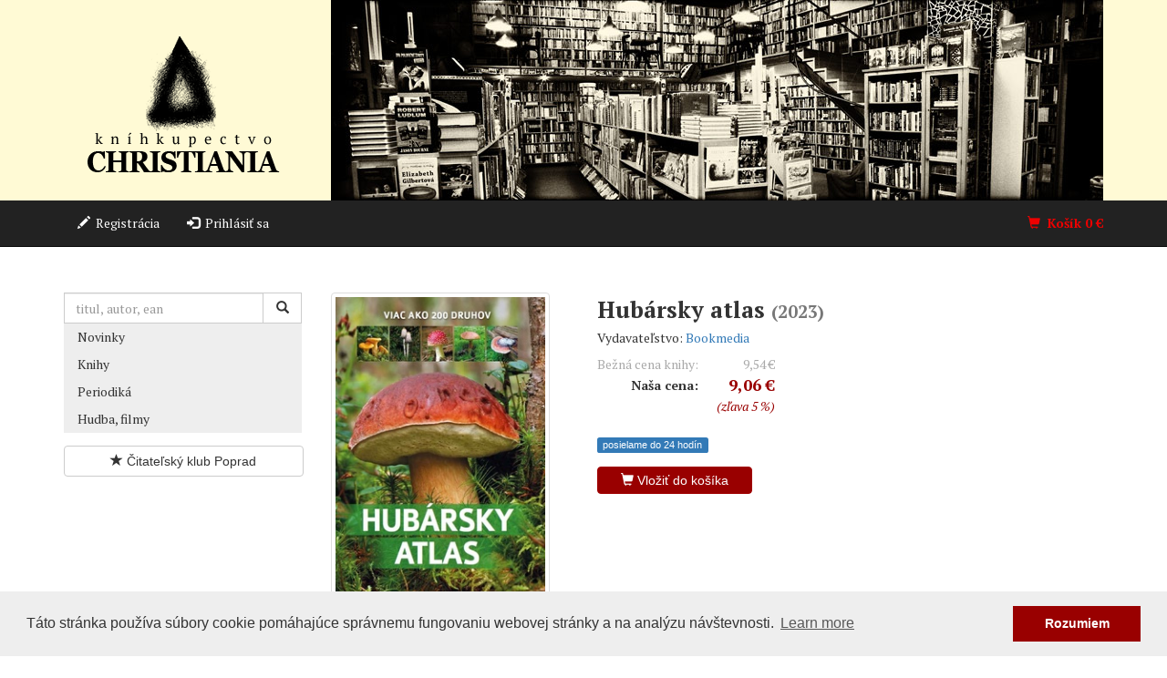

--- FILE ---
content_type: text/html; charset=utf-8
request_url: https://www.christiania.sk/eshop/kniha/162094-hubarsky-atlas/
body_size: 5623
content:
<!doctype html>
<html class="no-js" lang="sk">
<head>
  
    <!-- Google Tag Manager -->
<script>
  (function(w,d,s,l,i){w[l]=w[l]||[];w[l].push({'gtm.start':
  new Date().getTime(),event:'gtm.js'});var f=d.getElementsByTagName(s)[0],
  j=d.createElement(s),dl=l!='dataLayer'?'&l='+l:'';j.async=true;j.src=
  'https://www.googletagmanager.com/gtm.js?id='+i+dl;f.parentNode.insertBefore(j,f);
  })(window,document,'script','dataLayer','GTM-TT5XBZ3');
</script>
<!-- End Google Tag Manager -->

  
  <meta charset="utf-8">
  <meta http-equiv="X-UA-Compatible" content="IE=edge">
  <meta name="viewport" content="width=device-width, initial-scale=1">
  <title>Kníhkupectvo CHRISTIANIA</title>
  <meta name="author" content="Peter Hyben; e-mail: peter.hyben@hugis.eu">
  <meta name="copyright" content="©2015-2023 Hugis">
  <meta name="description" content="Tradičné kníhkupectvo Christiania Poprad">

  <link rel="stylesheet" href="https://fonts.googleapis.com/css?family=PT+Serif:400,400italic,700,700italic&subset=latin,latin-ext">
  <link rel="stylesheet" href="/static/css/styles.css?v=5">

  <link rel="icon" type="image/png" href="/static/icons/favicon-32x32.png" sizes="32x32">
  <link rel="icon" type="image/png" href="/static/icons/favicon-16x16.png" sizes="16x16">

  
  <meta name="twitter:card" content="summary_large_image">
  <meta property="og:url" content="https://www.christiania.sk/eshop/kniha/162094-hubarsky-atlas/">
  <meta property="og:type" content="product">
  <meta property="og:title" content="Hubársky atlas (2023)">
  <meta property="og:description" content="Pri prechádzke v lese môžete naraziť na množstvo rôznych druhov húb. Niektoré zbadáte na prvý pohľad, iné sa umne skrývajú pod ihličím a lesnými rastlinami. Naučte sa s nami rozpoznávať vyše 200 druhov húb slovenských lesov a buďte si pri …">
  <meta property="og:image" content="https://www.christiania.sk/media/cache/05/e6/05e674171b36007093c84292e7e272e5.jpg">
  <meta property="og:image:width" content="240">
  <meta property="og:image:height" content="350">

  <link rel="stylesheet" href="https://cdnjs.cloudflare.com/ajax/libs/cookieconsent2/3.0.3/cookieconsent.min.css">

  <!--[if lt IE 9]>
    <script src="https://oss.maxcdn.com/html5shiv/3.7.2/html5shiv.min.js"></script>
    <script src="https://oss.maxcdn.com/respond/1.4.2/respond.min.js"></script>
  <![endif]-->
  <script type="application/ld+json">
    {
      "@context" : "https://schema.org",
      "@type" : "WebSite",
      "name" : "Kníhkupectvo Christiania",
      "alternateName" : "Tradičné kníhkupectvo Christiania Poprad",
      "url" : "https://www.christiania.sk"
    }
  </script>
</head>
<body>
<!-- Google Tag Manager (noscript) -->
<noscript><iframe src="https://www.googletagmanager.com/ns.html?id=GTM-TT5XBZ3"
height="0" width="0" style="display:none;visibility:hidden"></iframe></noscript>
<!-- End Google Tag Manager (noscript) -->

<header class="hidden-xs">
  <div class="container">
    <div class="row">
      <div class="col-xs-3">
        <a href="/" title="úvod">
          <img class="hidden-xs img-responsive logo"
               src="/static/images/logo-big.png" alt="logo Christiania">
          <img class="visible-xs img-responsive logo"
               src="/static/images/logo-small.png" alt="logo Christiania">
        </a>
      </div>
      <div class="col-xs-9">
        
        <img class="visible-xs img-responsive" src="/static/images/header1-small.jpg" alt="Christiania">
        <img class="visible-md visible-sm img-responsive" src="/static/images/header1-medium.jpg" alt="Christiania">
        <img class="visible-lg img-responsive" src="/static/images/header1-large.jpg" alt="Christiania">
      </div>
    </div>
  </div>
</header>

<nav class="navbar navbar-inverse navbar-static-top" data-spy="affix"
     data-offset-top="220">
    <div class="container">
      <div class="navbar-header">
        <button type="button" class="navbar-toggle collapsed" data-toggle="collapse" data-target="#ph-main-menu-collapse" aria-expanded="false">
          <span class="sr-only">Toggle navigation</span>
          <span class="icon-bar"></span>
          <span class="icon-bar"></span>
          <span class="icon-bar"></span>
        </button>
        <a class="navbar-brand visible-xs-block" href="/">Kníhkupectvo CHRISTIANIA</a>
      </div>

      <div class="collapse navbar-collapse" id="ph-main-menu-collapse">
        <ul class="nav navbar-nav ">
          
            <li><a href="/registracia/"><span class="glyphicon glyphicon-pencil"></span>&nbsp;&nbsp;Registrácia</a></li>
            <li><a href="/login/"><span class="glyphicon glyphicon-log-in"></span>&nbsp;&nbsp;Prihlásiť sa</a></li>
          
        </ul>
        <ul class="nav navbar-nav navbar-right">
          <li class="ph-menu-cart">
            <a href="/nakupny-kosik/">
              <span class="glyphicon glyphicon-shopping-cart"></span>&nbsp;&nbsp;Košík
              <span id="menu-cart-total-price" class="ph-cart-total-price">0</span>&nbsp;€
            </a>
          </li>
        </ul>
      </div>
    </div>
  </nav>

  <div id="content-wrapper" class="container">
    <div class="row">
      <div class="col-sm-9 col-sm-offset-3">
        <ol class="breadcrumb ph-breadcrumb">
          
        </ol>
      </div>
    </div>

    <div class="row">
      <div class="col-sm-3 left-col">
        

        <section class="ph-search-form">
          <form class="form-inline" action="/hladat/" method="get">
            <div class="input-group">
              <input id="id_q" type="text" class="form-control" placeholder="titul, autor, ean" name="q" value="">
              <span class="input-group-btn">
                <button class="btn btn-default" type="submit"><span class="glyphicon glyphicon-search"></span></button>
              </span>
            </div>
          </form>
        </section>

        <ul class="nav nav-pills nav-stacked tg-side-navi">
          
            <li class=""><a href="/eshop/novinky/">Novinky</a></li>
            
              <li><a href="/eshop/knihy/">Knihy</a></li>
            
              <li><a href="/eshop/periodika/">Periodiká</a></li>
            
              <li><a href="/eshop/cd-dvd/">Hudba, filmy</a></li>
            
          
        </ul>

        

        
        <section class="ph-promo-banner">
          
            <a href="/eshop/promo/citatelsky-klub-poprad/" class="btn btn-default btn-block"><span class="glyphicon glyphicon-star"></span> Čitateľský klub Poprad</a>
          
        </section>
        

        

        
      </div>

      <div class="col-sm-9 right-col">
        
  <article itemscope itemtype="https://schema.org/Product">
    <div class="row">
      <div class="col-sm-6 col-md-4">
        
          <img itemprop="image" src="/media/cache/05/e6/05e674171b36007093c84292e7e272e5.jpg" class="img-responsive thumbnail" alt="obálka: Hubársky atlas" width="240" height="337">
        
      </div>

      <div class="col-sm-6 col-md-8 detail">
        <h2 class="title"><span itemprop="name">Hubársky atlas</span> <small>(2023)</small></h2>
        

        
          
        

        
          
            <h5 class="product-detail-publisher">
              Vydavateľstvo:
              
                <a href="/eshop/vydavatel/2625-bookmedia/">Bookmedia</a>
              
            </h5>
          
        

        <div itemprop="offers" itemscope itemtype="https://schema.org/Offer" class="table-price">
          <table>
            
              <tr>
                <th style="font-weight: 300; color: #aaa;">Bežná cena knihy:</th>
                <td style="color: #aaa;">9,54&nbsp;€</td>
              </tr>
              <tr>
                <th>Naša cena:</th>
                <td class="price"><meta itemprop="price" content="9.06" />9,06&nbsp;<meta itemprop="priceCurrency" content="EUR" />€</td>
              </tr>
              <tr>
                <th>&nbsp;</th>
                <td class="discount">(zľava 5 %)</td>
              </tr>
            
          </table>
        </div>

        <p>
          
            
              <span class="label label-primary">posielame do 24 hodín</span>
              
              
            
          
        </p>

        
          <form action="/nakupny-kosik/pridat/" method="post"><input type="hidden" name="csrfmiddlewaretoken" value="M4a3rHXpC7Y78rP7oI9ZmsfgJEdGXwtR73Hp96Am3WZQlFPNHFpFIRjYkFQQoehf">
  <input type="hidden" name="content_type" value="60">
  <input type="hidden" name="object_id" value="182139">
  <button class="btn btn-detail add-to-cart" data-product-pk="182139">
    <span class="glyphicon glyphicon-shopping-cart"></span> Vložiť do košíka
  </button>
</form>

          
        
      </div>
    </div>

    
      <div class="row"><div class="col-xs-12"><hr></div></div>

      <div class="row about-item">
        <div class="col-xs-12">
          <h3 class="ph-top-title">Informácie o knihe</h3>
          

          <div itemprop="description"><p>Pri prechádzke v lese môžete naraziť na množstvo rôznych druhov húb. Niektoré zbadáte na prvý pohľad, iné sa umne skrývajú pod ihličím a lesnými rastlinami. Naučte sa s nami rozpoznávať vyše 200 druhov húb slovenských lesov a buďte si pri zbieraní istí, či ide o jedlú, nejedlú, alebo dokonca jedovatú hubu. U každého druhu nájdete jeho podrobný popis, najčastejšie miesta, kde ho hľadať, a tiež využitie v kuchyni alebo iné zaujímavosti. Kniha je určená predovšetkým pre začínajúcich hubárov, ale aj tí skúsenejší si pri čítaní prídu na svoje.</p></div>
        </div>
      </div>
    

    <div class="row"><div class="col-xs-12"><hr></div></div>

    <div class="row">
      <div class="col-xs-12">
        <h3 class="ph-top-title">Zaradené v</h3>

        
          <ol class="breadcrumb">
            
              <li><a href="/eshop/knihy/">Knihy</a></li>
            
              <li><a href="/eshop/knihy-naucna-literatura/">Náučná literatúra</a></li>
            
              <li><a href="/eshop/knihy-naucna-literatura-prirodne-vedy/">Prírodné vedy</a></li>
            
            <li><a href="/eshop/knihy-naucna-literatura-prirodne-vedy-biologia-botanika/">Biológia, botanika</a></li>
          </ol>
        
      </div>
    </div>


    <div class="row"><div class="col-xs-12"><hr></div></div>

    <div class="row">
      <div class="col-xs-12">
        <h3 class="ph-top-title">Podrobnosti</h3>
        <ul class="details">
          <li><strong>Počet strán:</strong> 192</li>

          <li><strong>Formát:</strong> 175 × 255 mm</li>

          

          <li><strong>Väzba:</strong> pevná</li>

          

          <li><strong>Rok vydania:</strong> 2023</li>

          
          <li><strong>Jazyk:</strong> slovenský</li>
          

          <li><strong>EAN:</strong> <span itemprop="gtin14">9788076391819</span></li>
        </ul>
      </div>
    </div>

  </article>

      </div>
    </div>
  </div>

  <footer class="footer">
    <div class="container">
      <div class="row">

        <div class="col-xs-12 col-sm-4 text-center big-align-left">
          <ul class="list-unstyled">
            <li class="text-uppercase"><a href="/kontakt/">Kontakt</a></li>
            <li class="text-uppercase"><a href="/o-knihkupectve/">O&nbsp;kníhkupectve</a></li>
          </ul>

          <ul class="list-inline social-icons">
            <li><a href="https://www.facebook.com/christiania.sk/"><i class="fab fa-facebook fa-2x"></i></a></li>
            <li><a href="https://www.instagram.com/knihkupectvochristiania/"><i class="fab fa-instagram fa-2x"></i></a></li>
            <li><a href="https://twitter.com/christiania_pp"><i class="fab fa-twitter fa-2x"></i></a></li>
          </ul>

          <h4>Užitočné odkazy</h4>
          <ul class="list-unstyled">
            <li class="text-uppercase"><a href="/obchodne-podmienky/">Všeobecné obchodné podmienky</a></li>
            <li class="text-uppercase"><a href="/ochrana-spotrebitela/">Ochrana spotrebiteľa</a></li>
            <li class="text-uppercase"><a href="/ochrana-osobnych-udajov/">Ochrana osobných údajov</a></li>
          </ul>
        </div>

        <div class="col-xs-12 col-sm-4 text-center big-align-left">
          <h4>Otváracie hodiny</h4>
          <p>Pondelok – Piatok: 08:00 – 18:00<br>
          Sobota: 09:00 – 13:00<br>
          Nedeľa: zatvorené</p>
          <p>
            <img src="/static/images/tpay/logo_visa.gif" alt="Logo VISA">
            <img src="/static/images/tpay/logo_visa_electron.gif" alt="Logo VISA Elektron">
            <img src="/static/images/tpay/logo_mc.gif" alt="Logo MasterCard">
            <img src="/static/images/tpay/logo_maestro.gif" alt="Logo Maestro">
            <img src="/static/images/tpay/logo_discover.jpg" alt="Logo Discover">
            <img src="/static/images/tpay/logo_dc.jpg" alt="Logo Diners Club">
          </p>
          <p>
            <img src="/static/images/tpay/apple_pay_logo.png" alt="Logo Apple Pay">
            <img src="/static/images/tpay/google_pay_logo.png" alt="Logo Google Pay">
          </p>
        </div>

        <div class="col-sm-4 text-center">
          <h4>Náš newsletter</h4>
          <p>Prihláste sa do nášho newlettera a dostávajte zoznam noviniek zo sveta
            kníh priamo do svojej schránky.</p>
          <p><a href="/newsletter/" class="btn btn-lg btn-default">Prihlásiť sa</a></p>
        </div>
      </div>

      <p class="text-center">© 2010-26 <a href="https://www.christiania.sk" title="Christiania">Kníhkupectvo Christiania</a> / Všetky práva vyhradené.</p>
    </div>
  </footer>
  <div id="footer-cart-info" class="bg-success">
    <button type="button" class="close" aria-label="Zatvoriť"><span aria-hidden="true">×</span></button>
    <div class="container-fluid">
      <div class="row">
        <div class="col-xs-12">
          <span class="glyphicon glyphicon-thumbs-up"></span>
          Pridané do košíka
        </div>
      </div>
    </div>
  </div>

  <script src="/static/js/script.js?v=4"></script>
  <script defer src="https://use.fontawesome.com/releases/v5.0.8/js/brands.js" integrity="sha384-sCI3dTBIJuqT6AwL++zH7qL8ZdKaHpxU43dDt9SyOzimtQ9eyRhkG3B7KMl6AO19" crossorigin="anonymous"></script>
  <script defer src="https://use.fontawesome.com/releases/v5.0.8/js/fontawesome.js" integrity="sha384-7ox8Q2yzO/uWircfojVuCQOZl+ZZBg2D2J5nkpLqzH1HY0C1dHlTKIbpRz/LG23c" crossorigin="anonymous"></script>
  
  <script src="https://cdnjs.cloudflare.com/ajax/libs/cookieconsent2/3.0.3/cookieconsent.min.js"></script>
  <script>
    window.addToCartUrl = '/api/cart-items/';
    window.cartDetailUrl = '/api/carts/mine/';
    window.addEventListener("load", function(){
      window.cookieconsent.initialise({
        "palette": {
          "popup": {
            "background": "#eeeeee",
            "text": "#333333"
          },
          "button": {
            "background": "#990000"
          }
        },
        "content": {
          "message": "Táto stránka používa súbory cookie pomáhajúce správnemu fungovaniu webovej stránky a na analýzu návštevnosti.",
          "dismiss": "Rozumiem"
        }
      })
    });
  </script>
</body>
</html>
